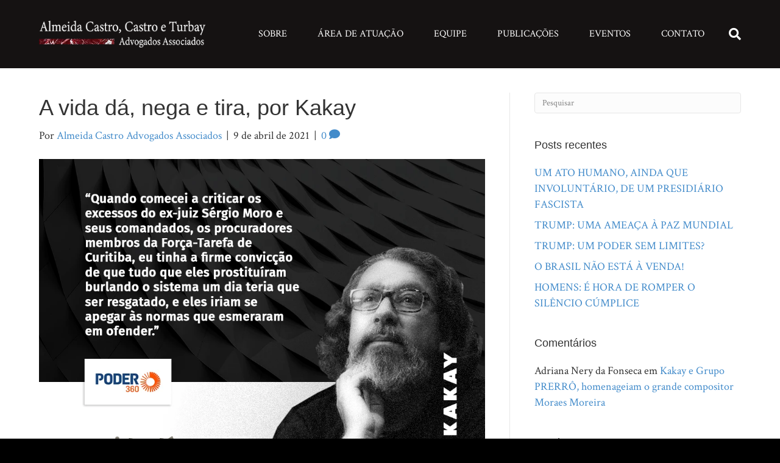

--- FILE ---
content_type: text/html; charset=UTF-8
request_url: https://almeidacastroadvogados.adv.br/a-vida-da-nega-e-tira-por-kakay/
body_size: 17423
content:
<!DOCTYPE html>
<html lang="pt-BR">
<head>
<meta charset="UTF-8" />
<meta name='viewport' content='width=device-width, initial-scale=1.0' />
<meta http-equiv='X-UA-Compatible' content='IE=edge' />
<link rel="profile" href="https://gmpg.org/xfn/11" />
<title>A vida dá, nega e tira, por Kakay &#8211; Almeida Castro</title>
<meta name='robots' content='max-image-preview:large' />
<link rel='dns-prefetch' href='//fonts.googleapis.com' />
<link href='https://fonts.gstatic.com' crossorigin rel='preconnect' />
<link rel="alternate" type="application/rss+xml" title="Feed para Almeida Castro &raquo;" href="https://almeidacastroadvogados.adv.br/feed/" />
<link rel="alternate" type="application/rss+xml" title="Feed de comentários para Almeida Castro &raquo;" href="https://almeidacastroadvogados.adv.br/comments/feed/" />
<link rel="alternate" type="application/rss+xml" title="Feed de comentários para Almeida Castro &raquo; A vida dá, nega e tira, por Kakay" href="https://almeidacastroadvogados.adv.br/a-vida-da-nega-e-tira-por-kakay/feed/" />
<script type="text/javascript">
/* <![CDATA[ */
window._wpemojiSettings = {"baseUrl":"https:\/\/s.w.org\/images\/core\/emoji\/14.0.0\/72x72\/","ext":".png","svgUrl":"https:\/\/s.w.org\/images\/core\/emoji\/14.0.0\/svg\/","svgExt":".svg","source":{"concatemoji":"https:\/\/almeidacastroadvogados.adv.br\/wp-includes\/js\/wp-emoji-release.min.js?ver=6.4.7"}};
/*! This file is auto-generated */
!function(i,n){var o,s,e;function c(e){try{var t={supportTests:e,timestamp:(new Date).valueOf()};sessionStorage.setItem(o,JSON.stringify(t))}catch(e){}}function p(e,t,n){e.clearRect(0,0,e.canvas.width,e.canvas.height),e.fillText(t,0,0);var t=new Uint32Array(e.getImageData(0,0,e.canvas.width,e.canvas.height).data),r=(e.clearRect(0,0,e.canvas.width,e.canvas.height),e.fillText(n,0,0),new Uint32Array(e.getImageData(0,0,e.canvas.width,e.canvas.height).data));return t.every(function(e,t){return e===r[t]})}function u(e,t,n){switch(t){case"flag":return n(e,"\ud83c\udff3\ufe0f\u200d\u26a7\ufe0f","\ud83c\udff3\ufe0f\u200b\u26a7\ufe0f")?!1:!n(e,"\ud83c\uddfa\ud83c\uddf3","\ud83c\uddfa\u200b\ud83c\uddf3")&&!n(e,"\ud83c\udff4\udb40\udc67\udb40\udc62\udb40\udc65\udb40\udc6e\udb40\udc67\udb40\udc7f","\ud83c\udff4\u200b\udb40\udc67\u200b\udb40\udc62\u200b\udb40\udc65\u200b\udb40\udc6e\u200b\udb40\udc67\u200b\udb40\udc7f");case"emoji":return!n(e,"\ud83e\udef1\ud83c\udffb\u200d\ud83e\udef2\ud83c\udfff","\ud83e\udef1\ud83c\udffb\u200b\ud83e\udef2\ud83c\udfff")}return!1}function f(e,t,n){var r="undefined"!=typeof WorkerGlobalScope&&self instanceof WorkerGlobalScope?new OffscreenCanvas(300,150):i.createElement("canvas"),a=r.getContext("2d",{willReadFrequently:!0}),o=(a.textBaseline="top",a.font="600 32px Arial",{});return e.forEach(function(e){o[e]=t(a,e,n)}),o}function t(e){var t=i.createElement("script");t.src=e,t.defer=!0,i.head.appendChild(t)}"undefined"!=typeof Promise&&(o="wpEmojiSettingsSupports",s=["flag","emoji"],n.supports={everything:!0,everythingExceptFlag:!0},e=new Promise(function(e){i.addEventListener("DOMContentLoaded",e,{once:!0})}),new Promise(function(t){var n=function(){try{var e=JSON.parse(sessionStorage.getItem(o));if("object"==typeof e&&"number"==typeof e.timestamp&&(new Date).valueOf()<e.timestamp+604800&&"object"==typeof e.supportTests)return e.supportTests}catch(e){}return null}();if(!n){if("undefined"!=typeof Worker&&"undefined"!=typeof OffscreenCanvas&&"undefined"!=typeof URL&&URL.createObjectURL&&"undefined"!=typeof Blob)try{var e="postMessage("+f.toString()+"("+[JSON.stringify(s),u.toString(),p.toString()].join(",")+"));",r=new Blob([e],{type:"text/javascript"}),a=new Worker(URL.createObjectURL(r),{name:"wpTestEmojiSupports"});return void(a.onmessage=function(e){c(n=e.data),a.terminate(),t(n)})}catch(e){}c(n=f(s,u,p))}t(n)}).then(function(e){for(var t in e)n.supports[t]=e[t],n.supports.everything=n.supports.everything&&n.supports[t],"flag"!==t&&(n.supports.everythingExceptFlag=n.supports.everythingExceptFlag&&n.supports[t]);n.supports.everythingExceptFlag=n.supports.everythingExceptFlag&&!n.supports.flag,n.DOMReady=!1,n.readyCallback=function(){n.DOMReady=!0}}).then(function(){return e}).then(function(){var e;n.supports.everything||(n.readyCallback(),(e=n.source||{}).concatemoji?t(e.concatemoji):e.wpemoji&&e.twemoji&&(t(e.twemoji),t(e.wpemoji)))}))}((window,document),window._wpemojiSettings);
/* ]]> */
</script>
<link rel='stylesheet' id='accordion_slider_pro_site_css-css' href='https://almeidacastroadvogados.adv.br/wp-content/plugins/accordion_slider_pro/accordion_slider_pro/css/accordion_slider_pro.css?ver=6.4.7' type='text/css' media='all' />
<link rel='stylesheet' id='lbg_accordion_slider_pro_prettyPhoto_css-css' href='https://almeidacastroadvogados.adv.br/wp-content/plugins/accordion_slider_pro/accordion_slider_pro/css/prettyPhoto.css?ver=6.4.7' type='text/css' media='all' />
<style id='wp-emoji-styles-inline-css' type='text/css'>

	img.wp-smiley, img.emoji {
		display: inline !important;
		border: none !important;
		box-shadow: none !important;
		height: 1em !important;
		width: 1em !important;
		margin: 0 0.07em !important;
		vertical-align: -0.1em !important;
		background: none !important;
		padding: 0 !important;
	}
</style>
<link rel='stylesheet' id='wp-block-library-css' href='https://almeidacastroadvogados.adv.br/wp-includes/css/dist/block-library/style.min.css?ver=6.4.7' type='text/css' media='all' />
<style id='wp-block-library-theme-inline-css' type='text/css'>
.wp-block-audio figcaption{color:#555;font-size:13px;text-align:center}.is-dark-theme .wp-block-audio figcaption{color:hsla(0,0%,100%,.65)}.wp-block-audio{margin:0 0 1em}.wp-block-code{border:1px solid #ccc;border-radius:4px;font-family:Menlo,Consolas,monaco,monospace;padding:.8em 1em}.wp-block-embed figcaption{color:#555;font-size:13px;text-align:center}.is-dark-theme .wp-block-embed figcaption{color:hsla(0,0%,100%,.65)}.wp-block-embed{margin:0 0 1em}.blocks-gallery-caption{color:#555;font-size:13px;text-align:center}.is-dark-theme .blocks-gallery-caption{color:hsla(0,0%,100%,.65)}.wp-block-image figcaption{color:#555;font-size:13px;text-align:center}.is-dark-theme .wp-block-image figcaption{color:hsla(0,0%,100%,.65)}.wp-block-image{margin:0 0 1em}.wp-block-pullquote{border-bottom:4px solid;border-top:4px solid;color:currentColor;margin-bottom:1.75em}.wp-block-pullquote cite,.wp-block-pullquote footer,.wp-block-pullquote__citation{color:currentColor;font-size:.8125em;font-style:normal;text-transform:uppercase}.wp-block-quote{border-left:.25em solid;margin:0 0 1.75em;padding-left:1em}.wp-block-quote cite,.wp-block-quote footer{color:currentColor;font-size:.8125em;font-style:normal;position:relative}.wp-block-quote.has-text-align-right{border-left:none;border-right:.25em solid;padding-left:0;padding-right:1em}.wp-block-quote.has-text-align-center{border:none;padding-left:0}.wp-block-quote.is-large,.wp-block-quote.is-style-large,.wp-block-quote.is-style-plain{border:none}.wp-block-search .wp-block-search__label{font-weight:700}.wp-block-search__button{border:1px solid #ccc;padding:.375em .625em}:where(.wp-block-group.has-background){padding:1.25em 2.375em}.wp-block-separator.has-css-opacity{opacity:.4}.wp-block-separator{border:none;border-bottom:2px solid;margin-left:auto;margin-right:auto}.wp-block-separator.has-alpha-channel-opacity{opacity:1}.wp-block-separator:not(.is-style-wide):not(.is-style-dots){width:100px}.wp-block-separator.has-background:not(.is-style-dots){border-bottom:none;height:1px}.wp-block-separator.has-background:not(.is-style-wide):not(.is-style-dots){height:2px}.wp-block-table{margin:0 0 1em}.wp-block-table td,.wp-block-table th{word-break:normal}.wp-block-table figcaption{color:#555;font-size:13px;text-align:center}.is-dark-theme .wp-block-table figcaption{color:hsla(0,0%,100%,.65)}.wp-block-video figcaption{color:#555;font-size:13px;text-align:center}.is-dark-theme .wp-block-video figcaption{color:hsla(0,0%,100%,.65)}.wp-block-video{margin:0 0 1em}.wp-block-template-part.has-background{margin-bottom:0;margin-top:0;padding:1.25em 2.375em}
</style>
<style id='classic-theme-styles-inline-css' type='text/css'>
/*! This file is auto-generated */
.wp-block-button__link{color:#fff;background-color:#32373c;border-radius:9999px;box-shadow:none;text-decoration:none;padding:calc(.667em + 2px) calc(1.333em + 2px);font-size:1.125em}.wp-block-file__button{background:#32373c;color:#fff;text-decoration:none}
</style>
<style id='global-styles-inline-css' type='text/css'>
body{--wp--preset--color--black: #000000;--wp--preset--color--cyan-bluish-gray: #abb8c3;--wp--preset--color--white: #ffffff;--wp--preset--color--pale-pink: #f78da7;--wp--preset--color--vivid-red: #cf2e2e;--wp--preset--color--luminous-vivid-orange: #ff6900;--wp--preset--color--luminous-vivid-amber: #fcb900;--wp--preset--color--light-green-cyan: #7bdcb5;--wp--preset--color--vivid-green-cyan: #00d084;--wp--preset--color--pale-cyan-blue: #8ed1fc;--wp--preset--color--vivid-cyan-blue: #0693e3;--wp--preset--color--vivid-purple: #9b51e0;--wp--preset--gradient--vivid-cyan-blue-to-vivid-purple: linear-gradient(135deg,rgba(6,147,227,1) 0%,rgb(155,81,224) 100%);--wp--preset--gradient--light-green-cyan-to-vivid-green-cyan: linear-gradient(135deg,rgb(122,220,180) 0%,rgb(0,208,130) 100%);--wp--preset--gradient--luminous-vivid-amber-to-luminous-vivid-orange: linear-gradient(135deg,rgba(252,185,0,1) 0%,rgba(255,105,0,1) 100%);--wp--preset--gradient--luminous-vivid-orange-to-vivid-red: linear-gradient(135deg,rgba(255,105,0,1) 0%,rgb(207,46,46) 100%);--wp--preset--gradient--very-light-gray-to-cyan-bluish-gray: linear-gradient(135deg,rgb(238,238,238) 0%,rgb(169,184,195) 100%);--wp--preset--gradient--cool-to-warm-spectrum: linear-gradient(135deg,rgb(74,234,220) 0%,rgb(151,120,209) 20%,rgb(207,42,186) 40%,rgb(238,44,130) 60%,rgb(251,105,98) 80%,rgb(254,248,76) 100%);--wp--preset--gradient--blush-light-purple: linear-gradient(135deg,rgb(255,206,236) 0%,rgb(152,150,240) 100%);--wp--preset--gradient--blush-bordeaux: linear-gradient(135deg,rgb(254,205,165) 0%,rgb(254,45,45) 50%,rgb(107,0,62) 100%);--wp--preset--gradient--luminous-dusk: linear-gradient(135deg,rgb(255,203,112) 0%,rgb(199,81,192) 50%,rgb(65,88,208) 100%);--wp--preset--gradient--pale-ocean: linear-gradient(135deg,rgb(255,245,203) 0%,rgb(182,227,212) 50%,rgb(51,167,181) 100%);--wp--preset--gradient--electric-grass: linear-gradient(135deg,rgb(202,248,128) 0%,rgb(113,206,126) 100%);--wp--preset--gradient--midnight: linear-gradient(135deg,rgb(2,3,129) 0%,rgb(40,116,252) 100%);--wp--preset--font-size--small: 13px;--wp--preset--font-size--medium: 20px;--wp--preset--font-size--large: 36px;--wp--preset--font-size--x-large: 42px;--wp--preset--spacing--20: 0.44rem;--wp--preset--spacing--30: 0.67rem;--wp--preset--spacing--40: 1rem;--wp--preset--spacing--50: 1.5rem;--wp--preset--spacing--60: 2.25rem;--wp--preset--spacing--70: 3.38rem;--wp--preset--spacing--80: 5.06rem;--wp--preset--shadow--natural: 6px 6px 9px rgba(0, 0, 0, 0.2);--wp--preset--shadow--deep: 12px 12px 50px rgba(0, 0, 0, 0.4);--wp--preset--shadow--sharp: 6px 6px 0px rgba(0, 0, 0, 0.2);--wp--preset--shadow--outlined: 6px 6px 0px -3px rgba(255, 255, 255, 1), 6px 6px rgba(0, 0, 0, 1);--wp--preset--shadow--crisp: 6px 6px 0px rgba(0, 0, 0, 1);}:where(.is-layout-flex){gap: 0.5em;}:where(.is-layout-grid){gap: 0.5em;}body .is-layout-flow > .alignleft{float: left;margin-inline-start: 0;margin-inline-end: 2em;}body .is-layout-flow > .alignright{float: right;margin-inline-start: 2em;margin-inline-end: 0;}body .is-layout-flow > .aligncenter{margin-left: auto !important;margin-right: auto !important;}body .is-layout-constrained > .alignleft{float: left;margin-inline-start: 0;margin-inline-end: 2em;}body .is-layout-constrained > .alignright{float: right;margin-inline-start: 2em;margin-inline-end: 0;}body .is-layout-constrained > .aligncenter{margin-left: auto !important;margin-right: auto !important;}body .is-layout-constrained > :where(:not(.alignleft):not(.alignright):not(.alignfull)){max-width: var(--wp--style--global--content-size);margin-left: auto !important;margin-right: auto !important;}body .is-layout-constrained > .alignwide{max-width: var(--wp--style--global--wide-size);}body .is-layout-flex{display: flex;}body .is-layout-flex{flex-wrap: wrap;align-items: center;}body .is-layout-flex > *{margin: 0;}body .is-layout-grid{display: grid;}body .is-layout-grid > *{margin: 0;}:where(.wp-block-columns.is-layout-flex){gap: 2em;}:where(.wp-block-columns.is-layout-grid){gap: 2em;}:where(.wp-block-post-template.is-layout-flex){gap: 1.25em;}:where(.wp-block-post-template.is-layout-grid){gap: 1.25em;}.has-black-color{color: var(--wp--preset--color--black) !important;}.has-cyan-bluish-gray-color{color: var(--wp--preset--color--cyan-bluish-gray) !important;}.has-white-color{color: var(--wp--preset--color--white) !important;}.has-pale-pink-color{color: var(--wp--preset--color--pale-pink) !important;}.has-vivid-red-color{color: var(--wp--preset--color--vivid-red) !important;}.has-luminous-vivid-orange-color{color: var(--wp--preset--color--luminous-vivid-orange) !important;}.has-luminous-vivid-amber-color{color: var(--wp--preset--color--luminous-vivid-amber) !important;}.has-light-green-cyan-color{color: var(--wp--preset--color--light-green-cyan) !important;}.has-vivid-green-cyan-color{color: var(--wp--preset--color--vivid-green-cyan) !important;}.has-pale-cyan-blue-color{color: var(--wp--preset--color--pale-cyan-blue) !important;}.has-vivid-cyan-blue-color{color: var(--wp--preset--color--vivid-cyan-blue) !important;}.has-vivid-purple-color{color: var(--wp--preset--color--vivid-purple) !important;}.has-black-background-color{background-color: var(--wp--preset--color--black) !important;}.has-cyan-bluish-gray-background-color{background-color: var(--wp--preset--color--cyan-bluish-gray) !important;}.has-white-background-color{background-color: var(--wp--preset--color--white) !important;}.has-pale-pink-background-color{background-color: var(--wp--preset--color--pale-pink) !important;}.has-vivid-red-background-color{background-color: var(--wp--preset--color--vivid-red) !important;}.has-luminous-vivid-orange-background-color{background-color: var(--wp--preset--color--luminous-vivid-orange) !important;}.has-luminous-vivid-amber-background-color{background-color: var(--wp--preset--color--luminous-vivid-amber) !important;}.has-light-green-cyan-background-color{background-color: var(--wp--preset--color--light-green-cyan) !important;}.has-vivid-green-cyan-background-color{background-color: var(--wp--preset--color--vivid-green-cyan) !important;}.has-pale-cyan-blue-background-color{background-color: var(--wp--preset--color--pale-cyan-blue) !important;}.has-vivid-cyan-blue-background-color{background-color: var(--wp--preset--color--vivid-cyan-blue) !important;}.has-vivid-purple-background-color{background-color: var(--wp--preset--color--vivid-purple) !important;}.has-black-border-color{border-color: var(--wp--preset--color--black) !important;}.has-cyan-bluish-gray-border-color{border-color: var(--wp--preset--color--cyan-bluish-gray) !important;}.has-white-border-color{border-color: var(--wp--preset--color--white) !important;}.has-pale-pink-border-color{border-color: var(--wp--preset--color--pale-pink) !important;}.has-vivid-red-border-color{border-color: var(--wp--preset--color--vivid-red) !important;}.has-luminous-vivid-orange-border-color{border-color: var(--wp--preset--color--luminous-vivid-orange) !important;}.has-luminous-vivid-amber-border-color{border-color: var(--wp--preset--color--luminous-vivid-amber) !important;}.has-light-green-cyan-border-color{border-color: var(--wp--preset--color--light-green-cyan) !important;}.has-vivid-green-cyan-border-color{border-color: var(--wp--preset--color--vivid-green-cyan) !important;}.has-pale-cyan-blue-border-color{border-color: var(--wp--preset--color--pale-cyan-blue) !important;}.has-vivid-cyan-blue-border-color{border-color: var(--wp--preset--color--vivid-cyan-blue) !important;}.has-vivid-purple-border-color{border-color: var(--wp--preset--color--vivid-purple) !important;}.has-vivid-cyan-blue-to-vivid-purple-gradient-background{background: var(--wp--preset--gradient--vivid-cyan-blue-to-vivid-purple) !important;}.has-light-green-cyan-to-vivid-green-cyan-gradient-background{background: var(--wp--preset--gradient--light-green-cyan-to-vivid-green-cyan) !important;}.has-luminous-vivid-amber-to-luminous-vivid-orange-gradient-background{background: var(--wp--preset--gradient--luminous-vivid-amber-to-luminous-vivid-orange) !important;}.has-luminous-vivid-orange-to-vivid-red-gradient-background{background: var(--wp--preset--gradient--luminous-vivid-orange-to-vivid-red) !important;}.has-very-light-gray-to-cyan-bluish-gray-gradient-background{background: var(--wp--preset--gradient--very-light-gray-to-cyan-bluish-gray) !important;}.has-cool-to-warm-spectrum-gradient-background{background: var(--wp--preset--gradient--cool-to-warm-spectrum) !important;}.has-blush-light-purple-gradient-background{background: var(--wp--preset--gradient--blush-light-purple) !important;}.has-blush-bordeaux-gradient-background{background: var(--wp--preset--gradient--blush-bordeaux) !important;}.has-luminous-dusk-gradient-background{background: var(--wp--preset--gradient--luminous-dusk) !important;}.has-pale-ocean-gradient-background{background: var(--wp--preset--gradient--pale-ocean) !important;}.has-electric-grass-gradient-background{background: var(--wp--preset--gradient--electric-grass) !important;}.has-midnight-gradient-background{background: var(--wp--preset--gradient--midnight) !important;}.has-small-font-size{font-size: var(--wp--preset--font-size--small) !important;}.has-medium-font-size{font-size: var(--wp--preset--font-size--medium) !important;}.has-large-font-size{font-size: var(--wp--preset--font-size--large) !important;}.has-x-large-font-size{font-size: var(--wp--preset--font-size--x-large) !important;}
.wp-block-navigation a:where(:not(.wp-element-button)){color: inherit;}
:where(.wp-block-post-template.is-layout-flex){gap: 1.25em;}:where(.wp-block-post-template.is-layout-grid){gap: 1.25em;}
:where(.wp-block-columns.is-layout-flex){gap: 2em;}:where(.wp-block-columns.is-layout-grid){gap: 2em;}
.wp-block-pullquote{font-size: 1.5em;line-height: 1.6;}
</style>
<link rel='stylesheet' id='contact-form-7-css' href='https://almeidacastroadvogados.adv.br/wp-content/plugins/contact-form-7/includes/css/styles.css?ver=5.9.3' type='text/css' media='all' />
<link rel='stylesheet' id='jquery-magnificpopup-css' href='https://almeidacastroadvogados.adv.br/wp-content/plugins/bb-plugin/css/jquery.magnificpopup.min.css?ver=2.2.4.3' type='text/css' media='all' />
<link rel='stylesheet' id='bootstrap-4-css' href='https://almeidacastroadvogados.adv.br/wp-content/themes/bb-theme/css/bootstrap-4.min.css?ver=1.7.3' type='text/css' media='all' />
<link rel='stylesheet' id='fl-automator-skin-css' href='https://almeidacastroadvogados.adv.br/wp-content/uploads/bb-theme/skin-61250441b65ef.css?ver=1.7.3' type='text/css' media='all' />
<link rel='stylesheet' id='fl-builder-google-fonts-fa20c41295b7d219e009277a3ec2f520-css' href='//fonts.googleapis.com/css?family=Crimson+Text%3A400&#038;ver=6.4.7' type='text/css' media='all' />
<script type="text/javascript" src="https://almeidacastroadvogados.adv.br/wp-includes/js/jquery/jquery.min.js?ver=3.7.1" id="jquery-core-js"></script>
<script type="text/javascript" src="https://almeidacastroadvogados.adv.br/wp-includes/js/jquery/jquery-migrate.min.js?ver=3.4.1" id="jquery-migrate-js"></script>
<script type="text/javascript" src="https://almeidacastroadvogados.adv.br/wp-content/plugins/accordion_slider_pro/accordion_slider_pro/js/accordion_slider_pro.js?ver=6.4.7" id="accordion_slider_pro-js"></script>
<script type="text/javascript" src="https://almeidacastroadvogados.adv.br/wp-content/plugins/accordion_slider_pro/accordion_slider_pro/js/jquery.prettyPhoto.js?ver=6.4.7" id="lbg-accordion_slider_pro-prettyPhoto-js"></script>
<script type="text/javascript" src="https://almeidacastroadvogados.adv.br/wp-content/plugins/accordion_slider_pro/accordion_slider_pro/js/my_pinit.js?ver=6.4.7" id="lbg-pinit-js"></script>
<script type="text/javascript" src="https://almeidacastroadvogados.adv.br/wp-includes/js/imagesloaded.min.js?ver=6.4.7" id="imagesloaded-js"></script>
<link rel="https://api.w.org/" href="https://almeidacastroadvogados.adv.br/wp-json/" /><link rel="alternate" type="application/json" href="https://almeidacastroadvogados.adv.br/wp-json/wp/v2/posts/1649" /><link rel="EditURI" type="application/rsd+xml" title="RSD" href="https://almeidacastroadvogados.adv.br/xmlrpc.php?rsd" />
<meta name="generator" content="WordPress 6.4.7" />
<link rel="canonical" href="https://almeidacastroadvogados.adv.br/a-vida-da-nega-e-tira-por-kakay/" />
<link rel='shortlink' href='https://almeidacastroadvogados.adv.br/?p=1649' />
<link rel="alternate" type="application/json+oembed" href="https://almeidacastroadvogados.adv.br/wp-json/oembed/1.0/embed?url=https%3A%2F%2Falmeidacastroadvogados.adv.br%2Fa-vida-da-nega-e-tira-por-kakay%2F" />
<link rel="alternate" type="text/xml+oembed" href="https://almeidacastroadvogados.adv.br/wp-json/oembed/1.0/embed?url=https%3A%2F%2Falmeidacastroadvogados.adv.br%2Fa-vida-da-nega-e-tira-por-kakay%2F&#038;format=xml" />
<link rel="pingback" href="https://almeidacastroadvogados.adv.br/xmlrpc.php">
<style type="text/css">.recentcomments a{display:inline !important;padding:0 !important;margin:0 !important;}</style>		<style type="text/css" id="wp-custom-css">
			.scroll_funcionario{height: 310px!important;}

.single-post{color:#313131;}
.fl-page-nav .navbar-nav > li > a.nav-link{font-size: 23px;}

.fl-post-feed-comments{display:none;}

.eventos_box .fl-post-grid-more{
	  background: #FFF;
    padding: 1px 10px 5px;
    color: #333!important;
    font-size: 19px;
    font-weight: 600;
}
.fl-slide-content,.aspas-right{margin-right:0!important;}
.fl-node-5d5491eb7a3c1 .fl-slide-0 .fl-slide-content,.fl-node-5d5491eb7a3c1 .fl-slide-1 .fl-slide-content{background: none!important;}

.equipe_nome a{height: 430px;display: block;color:#FFF;opacity: 0;transition: all 1s ease-in-out;padding:50% 0 0 0;}
.equipe_nome a:hover{opacity:1;padding:100% 0 0;}
.equipe_nome p{margin:0!important;font-weight: 600;font-size: 20px!important;}

.fl-page-nav .navbar-nav > li > a.nav-link {
	padding: 15px 25px!important;;
}

.scroll_funcionario ul {
	font-size: 17px;
	color: #302b25;
}

@media only screen and (max-width: 990px) {
	.marca_foot{max-width: 150px;}
}		</style>
		<link rel="stylesheet" href="https://almeidacastroadvogados.adv.br/wp-content/themes/bb-theme-child/dist/styles/main.css" /></head>
<body class="post-template-default single single-post postid-1649 single-format-standard fl-framework-bootstrap-4 fl-preset-default fl-full-width fl-search-active" itemscope="itemscope" itemtype="https://schema.org/WebPage">
<div class="fl-page">
	<header class="fl-page-header fl-page-header-primary fl-page-nav-right fl-page-nav-toggle-button fl-page-nav-toggle-visible-mobile" itemscope="itemscope" itemtype="https://schema.org/WPHeader">
	<div class="fl-page-header-wrap">
		<div class="fl-page-header-container container">
			<div class="fl-page-header-row row">
				<div class="col-md-12 col-lg-3 fl-page-header-logo-col">
					<div class="fl-page-header-logo" itemscope="itemscope" itemtype="https://schema.org/Organization">
						<a href="https://almeidacastroadvogados.adv.br/" itemprop="url"><img data-no-lazy="1" class="fl-logo-img" itemscope itemtype="https://schema.org/ImageObject" src="http://almeidacastroadvogados.adv.br/wp-content/uploads/2019/06/marca.png" data-retina="" alt="Almeida Castro" /><meta itemprop="name" content="Almeida Castro" /></a>
											</div>
				</div>
				<div class="col-md-12 col-lg-9 fl-page-nav-col">
					<div class="fl-page-nav-wrap">
						<nav class="fl-page-nav fl-nav navbar navbar-default navbar-expand-md" aria-label="Menu do Cabeçalho" itemscope="itemscope" itemtype="https://schema.org/SiteNavigationElement">
							<button type="button" class="navbar-toggle navbar-toggler" data-toggle="collapse" data-target=".fl-page-nav-collapse">
								<span>Menu</span>
							</button>
							<div class="fl-page-nav-collapse collapse navbar-collapse">
								<div class="fl-page-nav-search">
	<a href="javascript:void(0);" class="fas fa-search"></a>
	<form method="get" role="search" action="https://almeidacastroadvogados.adv.br/" title="Escreva e pressione Enter para pesquisar.">
		<input type="search" class="fl-search-input form-control" name="s" placeholder="Pesquisar" value="" />
	</form>
</div>
<ul id="menu-main-menu" class="nav navbar-nav navbar-right menu"><li id="menu-item-67" class="menu-item menu-item-type-post_type menu-item-object-page menu-item-67 nav-item"><a href="https://almeidacastroadvogados.adv.br/sobre/" class="nav-link">Sobre</a></li>
<li id="menu-item-84" class="menu-item menu-item-type-post_type menu-item-object-page menu-item-84 nav-item"><a href="https://almeidacastroadvogados.adv.br/area-de-atuacao/" class="nav-link">Área de Atuação</a></li>
<li id="menu-item-1546" class="menu-item menu-item-type-post_type menu-item-object-page menu-item-1546 nav-item"><a href="https://almeidacastroadvogados.adv.br/equipe/" class="nav-link">Equipe</a></li>
<li id="menu-item-207" class="menu-item menu-item-type-post_type menu-item-object-page menu-item-207 nav-item"><a href="https://almeidacastroadvogados.adv.br/publicacoes/" class="nav-link">Publicações</a></li>
<li id="menu-item-407" class="menu-item menu-item-type-post_type menu-item-object-page menu-item-407 nav-item"><a href="https://almeidacastroadvogados.adv.br/eventos/" class="nav-link">Eventos</a></li>
<li id="menu-item-206" class="menu-item menu-item-type-post_type menu-item-object-page menu-item-206 nav-item"><a href="https://almeidacastroadvogados.adv.br/contato/" class="nav-link">Contato</a></li>
</ul>							</div>
						</nav>
					</div>
				</div>
			</div>
		</div>
	</div>
</header><!-- .fl-page-header -->
	<div class="fl-page-content" itemprop="mainContentOfPage">

		
<div class="container">
	<div class="row">

		
		<div class="fl-content fl-content-left col-lg-8">
			<article class="fl-post post-1649 post type-post status-publish format-standard has-post-thumbnail hentry category-artigos tag-almeida-castro-advogados-associados tag-kakay tag-poder-360" id="fl-post-1649" itemscope itemtype="https://schema.org/BlogPosting">

				
	<header class="fl-post-header">
		<h1 class="fl-post-title" itemprop="headline">
			A vida dá, nega e tira, por Kakay					</h1>
		<div class="fl-post-meta fl-post-meta-top"><span class="fl-post-author">Por <a href="https://almeidacastroadvogados.adv.br/author/ale/"><span>Almeida Castro Advogados Associados</span></a></span><span class="fl-sep"> | </span><span class="fl-post-date">9 de abril de 2021</span><span class="fl-sep"> | </span><span class="fl-comments-popup-link"><a href="https://almeidacastroadvogados.adv.br/a-vida-da-nega-e-tira-por-kakay/#respond">0 <i class="fas fa-comment"></i></a></span></div><meta itemscope itemprop="mainEntityOfPage" itemtype="https://schema.org/WebPage" itemid="https://almeidacastroadvogados.adv.br/a-vida-da-nega-e-tira-por-kakay/" content="A vida dá, nega e tira, por Kakay" /><meta itemprop="datePublished" content="2021-04-09" /><meta itemprop="dateModified" content="2021-04-09" /><div itemprop="publisher" itemscope itemtype="https://schema.org/Organization"><meta itemprop="name" content="Almeida Castro"><div itemprop="logo" itemscope itemtype="https://schema.org/ImageObject"><meta itemprop="url" content="http://almeidacastroadvogados.adv.br/wp-content/uploads/2019/06/marca.png"></div></div><div itemscope itemprop="author" itemtype="https://schema.org/Person"><meta itemprop="url" content="https://almeidacastroadvogados.adv.br/author/ale/" /><meta itemprop="name" content="Almeida Castro Advogados Associados" /></div><div itemscope itemprop="image" itemtype="https://schema.org/ImageObject"><meta itemprop="url" content="https://almeidacastroadvogados.adv.br/wp-content/uploads/2021/04/Prancheta-1.png" /><meta itemprop="width" content="980" /><meta itemprop="height" content="980" /></div><div itemprop="interactionStatistic" itemscope itemtype="https://schema.org/InteractionCounter"><meta itemprop="interactionType" content="https://schema.org/CommentAction" /><meta itemprop="userInteractionCount" content="0" /></div>	</header><!-- .fl-post-header -->

					<div class="fl-post-thumb">
			<img width="980" height="980" src="https://almeidacastroadvogados.adv.br/wp-content/uploads/2021/04/Prancheta-1.png" class="attachment-large size-large wp-post-image" alt="" decoding="async" fetchpriority="high" srcset="https://almeidacastroadvogados.adv.br/wp-content/uploads/2021/04/Prancheta-1.png 980w, https://almeidacastroadvogados.adv.br/wp-content/uploads/2021/04/Prancheta-1-300x300.png 300w, https://almeidacastroadvogados.adv.br/wp-content/uploads/2021/04/Prancheta-1-150x150.png 150w, https://almeidacastroadvogados.adv.br/wp-content/uploads/2021/04/Prancheta-1-768x768.png 768w" sizes="(max-width: 980px) 100vw, 980px" />		</div>
		
			
	
	<div class="fl-post-content clearfix" itemprop="text">
		<p><em>“Alguns têm na vida um grande sonho, e faltam a esse sonho. Outros não têm na vida nenhum sonho, e faltam a esse também.”</em></p>
<p>– Fernando Pessoa, Livro do Desassossego</p>
<p>&nbsp;</p>
<p>A grande vantagem de viver em um Estado Democrático de Direito é ter a certeza de que a lei, os tribunais e o sistema de justiça, enfim, valem para todos. Mesmo para aqueles que, em dado momento, tenham se prestado a corromper o sistema. Mas a coerência nos orienta sobre a necessidade de seguir defendendo com vigor o cumprimento das normas constitucionais. Isso vale também para aqueles que as usurparam.</p>
<p>Quando comecei a criticar os abusos e os excessos do ex-juiz Sérgio Moro e seus comandados, os procuradores membros da força-tarefa de Curitiba, eu tinha a firme convicção de que tudo que eles prostituíram burlando o sistema um dia teria que ser resgatado, e eles iriam se apegar às normas que esmeraram em ofender. Hoje, eles se apegam à integridade do sistema de justiça, a qual o Supremo está resgatando e foi usurpada exatamente por esse grupo.</p>
<p>Nada como um dia após o outro. Tem sido muito comentado o habeas corpus que tem como paciente o procurador Diogo Castor, impetrado ante os crescentes rumores de iminente prisão dos procuradores investigados. Anote que esse procurador era um dos mais arrogantes membros da força-tarefa de Curitiba. Agressivo, prepotente, foi a Portugal prender um cliente nosso e cometeu absurdos. Depois que nós ganhamos o caso, perseguiu a filha do nosso cliente para tentar fazê-lo retornar ao Brasil. Perdeu de novo. Algo imoral.</p>
<p>Ele sempre foi um dos mais aguerridos críticos do ministro Gilmar, contra quem proferia impropérios e ridicularizava os fundamentos dos votos garantistas. Em 30 de outubro de 2018, comunicava ao bando: <em>“Prezados, criei um grupo para adotarmos medidas contra o Gilmar Mendes”</em>. E a patuleia aplaudia excitada.</p>
<p>Abusado e sem limites, está sendo investigado, conforme anuncia a imprensa, também por receber aproximadamente R$ 373 mil em diárias de maneira ilegal. Espero, sinceramente, que não seja verdade. Seria ultrajante.</p>
<p>Foi um dos principais garotos-propaganda das tais “10 medidas contra a corrupção”, que derrotamos fragorosamente no Congresso Nacional. O carro-chefe do projeto era a possibilidade do uso da prova ilícita no processo penal, desde que <em>“obtida de boa-fé”</em>. Uma pândega! Era um crítico do <em>“uso abusivo do HC”</em> e ridicularizava a tentativa de impedir investigações por meio do remédio constitucional. Por sinal, uma das tais 10 medidas tinha como objetivo diminuir o escopo do HC.</p>
<p>Foi ele quem pagou aquele outdoor ridículo em que os procuradores da República imitavam a pose de policiais americanos. Um vexame.</p>
<p>Bem, no HC, grosso modo, o que pede o tal Diogo Castor:</p>
<p>1.<em> Trancamento do inquérito, proibindo a continuidade das investigações;</em><br />
2.<em> A proibição do uso das mensagens obtidas pelo hacker, por terem sido obtidas de forma ilícita;</em><br />
3.<em> Faz críticas a vazamento ilegal;</em><br />
4.<em> Usa como base de sustentação alguns votos do Ministro Gilmar, com grandes elogios a seu posicionamento garantista;</em><br />
5.<em> Requer o enquadramento do relator do inquérito na lei de Abuso de Autoridade;</em><br />
6.<em> Ressalta a importância de cumprir o preceito constitucional que garante direito individual e que proíbe o uso para investigar- muito menos condenar- de provas obtidas de maneira ilícita, invocando a teoria do fruto da árvore envenenada.</em></p>
<p>E vejam bem, o “doutor” tem todo o direito de pleitear o que entende ser seu direito. O interessante é constatar que ele só terá chance de êxito se a interpretação do direito for exata e rigorosamente o contrário do ele e seu bando defendiam. Essa é a dimensão do que o Supremo Tribunal fez nos últimos tempos: cumprir a Constituição, simples assim.</p>
<p>Se fôssemos exigir coerência por parte desse grupo que instrumentalizou o Judiciário e o Ministério Público com interesses políticos –não sou eu mais quem diz, é a 2ª Turma do Supremo– ou seja, se o ex-juiz e seus asseclas fossem usar a mesma régua que usavam na famosa 13ª Vara Federal de Curitiba, eles teriam que ter pedido a prisão de todos e o ex-juiz já os teria prendido. Remeto-me a Cecília Meireles:</p>
<p><em>“Não sei que tempo faz, nem se é noite ou se é dia.</em><br />
<em>Não sinto onde é que estou, nem se estou.</em><br />
<em>Não sei nada.</em><br />
<em>Nem ódio, nem amor.</em><br />
<em>Tédio? Melancolia.</em><br />
<em>Existência parada. Existência acabada.”</em></p>
<p>Interessante ressaltar que uma rádio do Sul me perguntou sobre os rumores das prisões dos procuradores pelo STJ nesse inquérito. Eu defendi que não era caso de prisão, até por falta de contemporaneidade, inovação que nós introduzimos na lei quando derrotamos o tal pacote anticrime, e que muito contrariou o ex-juiz e seu bando, diga-se de passagem. Por sinal, o que eles consideravam a maior derrota que impingimos ao bando –a prisão somente após o trânsito em julgado– deve hoje ser a decisão que eles mais cultuam. E devemos defender esse direito também para o grupo.</p>
<p>É impagável ver na peça do HC o procurador fazer justiça ao ministro Gilmar Mendes e ao Supremo, tecendo loas ao “culto ministro”. É o mesmo que acusava o ministro Gilmar de não ter “equilíbrio” para o cargo e de “falta de seriedade” quando queria fazer prevalecer os seus abusos.</p>
<p>De maneira semelhante age o advogado do ex-juiz ao pedir a aplicação do princípio da “paridade de armas”, em maio de 2020, no inquérito em que Sérgio Moro é investigado. E está certo o advogado ao pedir um tratamento constitucional, embora essa nunca tenha sido a postura de seu cliente enquanto juiz.</p>
<p>Na verdade, o que se constata é que o medo se apoderou do grupo de Curitiba. Eles usavam o terror como método, gostavam de posar de heróis e de donos da bola para amedrontar os seus investigados de estimação. Usavam a prisão para conseguir delações, o que é ilegal, inconstitucional e antiético, monstruoso mesmo, e jactavam-se disso. Como lembra o poeta Trasíbulo Ferraz:</p>
<p><em>“A vida dá, nega e tira.”</em></p>
<p>Agora, perderam de vez a compostura e o decoro. Tiveram a desfaçatez, numa das maiores pataqueiras jurídicas da história do Supremo, de apresentar um memorial, em nome dos sete procuradores, no habeas corpus em que o paciente é o perseguido preferencial deles, o ex-presidente Lula, e peticionaram, com advogado contratado para tal, para manter a incompetência do juízo da 13ª Vara, onde eles sempre atuaram. Não tente entender. É realmente incompreensível. Não se sabe sequer a que título eles peticionaram.</p>
<p>Na realidade, é, de certa forma, compreensível o estado de desespero que assola o grupo. Quando se sentiam poderosos, admitiram que tinham contribuído decisivamente para a eleição desse fascista que hoje leva o país para o vale da morte. Ao prenderem o principal opositor do atual presidente, foram o decisivo eleitor desse presidente genocida. Hoje, devem se sentir corresponsáveis pelas 340.776 mortes oficialmente confirmadas. E devem se assustar com as manchetes que informam que o Brasil tem em um dia mais mortes por covid-19 do que 133 países em um ano de pandemia: 4.211 óbitos registrados. O Brasil responde sozinho por mais de 1/3 de todos os mortos do mundo.</p>
<p>O ar que falta às pessoas nos hospitais superlotados, os leitos que não existem para acolher os infectados e o desespero dos doentes à busca de uma UTI podem ser creditados a esse presidente que cultua a morte, que despreza a dor, que ridiculariza o sofrimento. E ele está sentado no colo do grupo que criminalizou a política, instrumentalizou o Judiciário e o Ministério Público e estuprou o sistema de justiça, ávidos pelo poder.</p>
<p>Não é demais lembrar que o chefe do grupo aceitou virar ministro da Justiça do governo genocida que se instalou, em clara divisão de poder e em recompensa aos serviços prestados. Se depois romperam, nada mais foi do que briga de quadrilha.</p>
<p>A discussão nesse momento é sobre a necessidade imperiosa de responsabilizar criminalmente, e também por crime de responsabilidade, o presidente. Não é possível que vamos esperar 600 mil mortos para fazer o enfrentamento.</p>
<p>A praga do vírus subjugou a sociedade, que está acuada, assustada. E a fome se instalou de maneira avassaladora no país. Impossível acompanhar a realidade sem perder o rumo. Mas é necessário romper a densa e impenetrável fumaça que nos sufoca para que façamos o enfrentamento desse responsável direto por tanta dor, tanta tristeza, tanta desolação, tantas mortes. Nenhum de nós sairá impune dessa tragédia. E só teremos de volta nossa dignidade perdida se responsabilizarmos esse assassino que, deliberadamente, apostou na morte como opção. Depois dele, é indispensável que, sem ares de vingança, mas, de justiça, a gente se concentre em desnudar e responsabilizar esses que foram a sustentação do caos. Valendo-nos de Miguel Torga, em Penas do Purgatório:</p>
<p><em>“Não há refúgio, e o terror aumenta.</em><br />
<em>É tal e qual o drama aqui na sala:</em><br />
<em>A luz da tarde em agonia lenta,</em><br />
<em>E a maciça negrura a devorá-la.</em></p>
<p><em>Dor deste tempo atroz, sem refrigério.</em><br />
<em>Eis os degraus do inferno que nos restam:</em><br />
<em>Morrer e apodrecer no cemitério</em><br />
<em>Onde fantasmas, como eu, protestam.”</em></p>
<p>Publicação Original: <a href="https://www.poder360.com.br/opiniao/justica/a-vida-da-nega-e-tira-por-kakay/">Poder 360</a></p>
	</div><!-- .fl-post-content -->

	
	<div class="fl-post-meta fl-post-meta-bottom"><div class="fl-post-cats-tags">Publicado em <a href="https://almeidacastroadvogados.adv.br/category/artigos/" rel="category tag">Artigos</a> com as tags: <a href="https://almeidacastroadvogados.adv.br/tag/almeida-castro-advogados-associados/" rel="tag">Almeida Castro Advogados Associados</a>, <a href="https://almeidacastroadvogados.adv.br/tag/kakay/" rel="tag">Kakay</a>, <a href="https://almeidacastroadvogados.adv.br/tag/poder-360/" rel="tag">poder 360</a></div></div>		
</article>
<div class="fl-comments">

	
			<div id="respond" class="comment-respond">
		<h3 id="reply-title" class="comment-reply-title">Deixe um Comentário <small><a rel="nofollow" id="cancel-comment-reply-link" href="/a-vida-da-nega-e-tira-por-kakay/#respond" style="display:none;">Cancelar resposta</a></small></h3><form action="https://almeidacastroadvogados.adv.br/wp-comments-post.php" method="post" id="fl-comment-form" class="fl-comment-form"><label for="comment">Comentário</label><textarea name="comment" class="form-control" cols="60" rows="8" tabindex="4"></textarea><br /><label for="author">Nome (obrigatório)</label>
									<input type="text" name="author" class="form-control" value="" tabindex="1" aria-required="true" /><br />
<label for="email">Email (não será publicado) (obrigatório)</label>
									<input type="text" name="email" class="form-control" value="" tabindex="2" aria-required="true" /><br />
<label for="url">Site</label>
									<input type="text" name="url" class="form-control" value="" tabindex="3" /><br />
<p class="comment-form-cookies-consent"><input id="wp-comment-cookies-consent" name="wp-comment-cookies-consent" type="checkbox" value="yes" /> <label for="wp-comment-cookies-consent">Salvar meus dados neste navegador para a próxima vez que eu comentar.</label></p>
<p class="form-submit"><input name="submit" type="submit" id="fl-comment-form-submit" class="btn btn-primary" value="Enviar Comentário" /> <input type='hidden' name='comment_post_ID' value='1649' id='comment_post_ID' />
<input type='hidden' name='comment_parent' id='comment_parent' value='0' />
</p><p style="display: none;"><input type="hidden" id="akismet_comment_nonce" name="akismet_comment_nonce" value="092528b691" /></p><p style="display: none !important;" class="akismet-fields-container" data-prefix="ak_"><label>&#916;<textarea name="ak_hp_textarea" cols="45" rows="8" maxlength="100"></textarea></label><input type="hidden" id="ak_js_1" name="ak_js" value="176"/><script>document.getElementById( "ak_js_1" ).setAttribute( "value", ( new Date() ).getTime() );</script></p></form>	</div><!-- #respond -->
	<p class="akismet_comment_form_privacy_notice">Esse site utiliza o Akismet para reduzir spam. <a href="https://akismet.com/privacy/" target="_blank">Aprenda como seus dados de comentários são processados</a>.</p>	</div>


<!-- .fl-post -->
		</div>

		<div class="fl-sidebar fl-sidebar-right fl-sidebar-display-desktop col-md-4" itemscope="itemscope" itemtype="https://schema.org/WPSideBar">
		<aside id="search-2" class="fl-widget widget_search"><form method="get" role="search" action="https://almeidacastroadvogados.adv.br/" title="Escreva e pressione Enter para pesquisar.">
	<input type="search" class="fl-search-input form-control" name="s" value="Pesquisar" onfocus="if (this.value == 'Pesquisar') { this.value = ''; }" onblur="if (this.value == '') this.value='Pesquisar';" />
</form>
</aside>
		<aside id="recent-posts-2" class="fl-widget widget_recent_entries">
		<h4 class="fl-widget-title">Posts recentes</h4>
		<ul>
											<li>
					<a href="https://almeidacastroadvogados.adv.br/um-ato-humano-ainda-que-involuntario-de-um-presidiario-fascista/">UM ATO HUMANO, AINDA QUE INVOLUNTÁRIO, DE UM PRESIDIÁRIO FASCISTA</a>
									</li>
											<li>
					<a href="https://almeidacastroadvogados.adv.br/trump-uma-ameaca-a-paz-mundial/">TRUMP: UMA AMEAÇA À PAZ MUNDIAL</a>
									</li>
											<li>
					<a href="https://almeidacastroadvogados.adv.br/trump-um-poder-sem-limites/">TRUMP: UM PODER SEM LIMITES?</a>
									</li>
											<li>
					<a href="https://almeidacastroadvogados.adv.br/o-brasil-nao-esta-a-venda/">O BRASIL NÃO ESTÁ À VENDA!</a>
									</li>
											<li>
					<a href="https://almeidacastroadvogados.adv.br/homens-e-hora-de-romper-o-silencio-cumplice/">HOMENS: É HORA DE ROMPER O SILÊNCIO CÚMPLICE</a>
									</li>
					</ul>

		</aside><aside id="recent-comments-2" class="fl-widget widget_recent_comments"><h4 class="fl-widget-title">Comentários</h4><ul id="recentcomments"><li class="recentcomments"><span class="comment-author-link">Adriana Nery da Fonseca</span> em <a href="https://almeidacastroadvogados.adv.br/kakay-e-grupo-prerro-homenageiam-o-grande-compositor-moraes-moreira/#comment-2">Kakay e Grupo PRERRÔ, homenageiam o grande compositor Moraes Moreira</a></li></ul></aside><aside id="archives-2" class="fl-widget widget_archive"><h4 class="fl-widget-title">Arquivos</h4>
			<ul>
					<li><a href='https://almeidacastroadvogados.adv.br/2026/01/'>janeiro 2026</a></li>
	<li><a href='https://almeidacastroadvogados.adv.br/2025/12/'>dezembro 2025</a></li>
	<li><a href='https://almeidacastroadvogados.adv.br/2025/11/'>novembro 2025</a></li>
	<li><a href='https://almeidacastroadvogados.adv.br/2025/10/'>outubro 2025</a></li>
	<li><a href='https://almeidacastroadvogados.adv.br/2025/09/'>setembro 2025</a></li>
	<li><a href='https://almeidacastroadvogados.adv.br/2025/08/'>agosto 2025</a></li>
	<li><a href='https://almeidacastroadvogados.adv.br/2025/07/'>julho 2025</a></li>
	<li><a href='https://almeidacastroadvogados.adv.br/2025/06/'>junho 2025</a></li>
	<li><a href='https://almeidacastroadvogados.adv.br/2025/05/'>maio 2025</a></li>
	<li><a href='https://almeidacastroadvogados.adv.br/2025/04/'>abril 2025</a></li>
	<li><a href='https://almeidacastroadvogados.adv.br/2025/03/'>março 2025</a></li>
	<li><a href='https://almeidacastroadvogados.adv.br/2025/02/'>fevereiro 2025</a></li>
	<li><a href='https://almeidacastroadvogados.adv.br/2025/01/'>janeiro 2025</a></li>
	<li><a href='https://almeidacastroadvogados.adv.br/2024/12/'>dezembro 2024</a></li>
	<li><a href='https://almeidacastroadvogados.adv.br/2024/11/'>novembro 2024</a></li>
	<li><a href='https://almeidacastroadvogados.adv.br/2024/10/'>outubro 2024</a></li>
	<li><a href='https://almeidacastroadvogados.adv.br/2024/09/'>setembro 2024</a></li>
	<li><a href='https://almeidacastroadvogados.adv.br/2024/08/'>agosto 2024</a></li>
	<li><a href='https://almeidacastroadvogados.adv.br/2024/07/'>julho 2024</a></li>
	<li><a href='https://almeidacastroadvogados.adv.br/2024/06/'>junho 2024</a></li>
	<li><a href='https://almeidacastroadvogados.adv.br/2024/05/'>maio 2024</a></li>
	<li><a href='https://almeidacastroadvogados.adv.br/2024/04/'>abril 2024</a></li>
	<li><a href='https://almeidacastroadvogados.adv.br/2024/03/'>março 2024</a></li>
	<li><a href='https://almeidacastroadvogados.adv.br/2024/02/'>fevereiro 2024</a></li>
	<li><a href='https://almeidacastroadvogados.adv.br/2024/01/'>janeiro 2024</a></li>
	<li><a href='https://almeidacastroadvogados.adv.br/2023/12/'>dezembro 2023</a></li>
	<li><a href='https://almeidacastroadvogados.adv.br/2023/11/'>novembro 2023</a></li>
	<li><a href='https://almeidacastroadvogados.adv.br/2023/10/'>outubro 2023</a></li>
	<li><a href='https://almeidacastroadvogados.adv.br/2023/09/'>setembro 2023</a></li>
	<li><a href='https://almeidacastroadvogados.adv.br/2023/08/'>agosto 2023</a></li>
	<li><a href='https://almeidacastroadvogados.adv.br/2023/07/'>julho 2023</a></li>
	<li><a href='https://almeidacastroadvogados.adv.br/2023/06/'>junho 2023</a></li>
	<li><a href='https://almeidacastroadvogados.adv.br/2023/05/'>maio 2023</a></li>
	<li><a href='https://almeidacastroadvogados.adv.br/2023/04/'>abril 2023</a></li>
	<li><a href='https://almeidacastroadvogados.adv.br/2023/03/'>março 2023</a></li>
	<li><a href='https://almeidacastroadvogados.adv.br/2023/02/'>fevereiro 2023</a></li>
	<li><a href='https://almeidacastroadvogados.adv.br/2023/01/'>janeiro 2023</a></li>
	<li><a href='https://almeidacastroadvogados.adv.br/2022/12/'>dezembro 2022</a></li>
	<li><a href='https://almeidacastroadvogados.adv.br/2022/11/'>novembro 2022</a></li>
	<li><a href='https://almeidacastroadvogados.adv.br/2022/10/'>outubro 2022</a></li>
	<li><a href='https://almeidacastroadvogados.adv.br/2022/09/'>setembro 2022</a></li>
	<li><a href='https://almeidacastroadvogados.adv.br/2022/08/'>agosto 2022</a></li>
	<li><a href='https://almeidacastroadvogados.adv.br/2022/07/'>julho 2022</a></li>
	<li><a href='https://almeidacastroadvogados.adv.br/2022/06/'>junho 2022</a></li>
	<li><a href='https://almeidacastroadvogados.adv.br/2022/05/'>maio 2022</a></li>
	<li><a href='https://almeidacastroadvogados.adv.br/2022/04/'>abril 2022</a></li>
	<li><a href='https://almeidacastroadvogados.adv.br/2022/03/'>março 2022</a></li>
	<li><a href='https://almeidacastroadvogados.adv.br/2022/02/'>fevereiro 2022</a></li>
	<li><a href='https://almeidacastroadvogados.adv.br/2022/01/'>janeiro 2022</a></li>
	<li><a href='https://almeidacastroadvogados.adv.br/2021/11/'>novembro 2021</a></li>
	<li><a href='https://almeidacastroadvogados.adv.br/2021/10/'>outubro 2021</a></li>
	<li><a href='https://almeidacastroadvogados.adv.br/2021/09/'>setembro 2021</a></li>
	<li><a href='https://almeidacastroadvogados.adv.br/2021/08/'>agosto 2021</a></li>
	<li><a href='https://almeidacastroadvogados.adv.br/2021/07/'>julho 2021</a></li>
	<li><a href='https://almeidacastroadvogados.adv.br/2021/06/'>junho 2021</a></li>
	<li><a href='https://almeidacastroadvogados.adv.br/2021/05/'>maio 2021</a></li>
	<li><a href='https://almeidacastroadvogados.adv.br/2021/04/'>abril 2021</a></li>
	<li><a href='https://almeidacastroadvogados.adv.br/2021/03/'>março 2021</a></li>
	<li><a href='https://almeidacastroadvogados.adv.br/2021/02/'>fevereiro 2021</a></li>
	<li><a href='https://almeidacastroadvogados.adv.br/2021/01/'>janeiro 2021</a></li>
	<li><a href='https://almeidacastroadvogados.adv.br/2020/12/'>dezembro 2020</a></li>
	<li><a href='https://almeidacastroadvogados.adv.br/2020/11/'>novembro 2020</a></li>
	<li><a href='https://almeidacastroadvogados.adv.br/2020/10/'>outubro 2020</a></li>
	<li><a href='https://almeidacastroadvogados.adv.br/2020/09/'>setembro 2020</a></li>
	<li><a href='https://almeidacastroadvogados.adv.br/2020/08/'>agosto 2020</a></li>
	<li><a href='https://almeidacastroadvogados.adv.br/2020/07/'>julho 2020</a></li>
	<li><a href='https://almeidacastroadvogados.adv.br/2020/06/'>junho 2020</a></li>
	<li><a href='https://almeidacastroadvogados.adv.br/2020/05/'>maio 2020</a></li>
	<li><a href='https://almeidacastroadvogados.adv.br/2020/04/'>abril 2020</a></li>
	<li><a href='https://almeidacastroadvogados.adv.br/2020/03/'>março 2020</a></li>
	<li><a href='https://almeidacastroadvogados.adv.br/2020/02/'>fevereiro 2020</a></li>
	<li><a href='https://almeidacastroadvogados.adv.br/2019/10/'>outubro 2019</a></li>
	<li><a href='https://almeidacastroadvogados.adv.br/2019/08/'>agosto 2019</a></li>
	<li><a href='https://almeidacastroadvogados.adv.br/2018/05/'>maio 2018</a></li>
	<li><a href='https://almeidacastroadvogados.adv.br/2015/06/'>junho 2015</a></li>
			</ul>

			</aside><aside id="categories-2" class="fl-widget widget_categories"><h4 class="fl-widget-title">Categorias</h4>
			<ul>
					<li class="cat-item cat-item-3"><a href="https://almeidacastroadvogados.adv.br/category/artigos/">Artigos</a>
</li>
	<li class="cat-item cat-item-7"><a href="https://almeidacastroadvogados.adv.br/category/eventos/">Eventos</a>
</li>
	<li class="cat-item cat-item-5"><a href="https://almeidacastroadvogados.adv.br/category/midia/">Mídia</a>
</li>
	<li class="cat-item cat-item-4"><a href="https://almeidacastroadvogados.adv.br/category/publicacoes-tecnicas/">Publicações Técnicas</a>
</li>
	<li class="cat-item cat-item-1"><a href="https://almeidacastroadvogados.adv.br/category/sem-categoria/">Sem categoria</a>
</li>
	<li class="cat-item cat-item-90"><a href="https://almeidacastroadvogados.adv.br/category/sustentacoes-orais/">Sustentações Orais</a>
</li>
			</ul>

			</aside><aside id="meta-2" class="fl-widget widget_meta"><h4 class="fl-widget-title">Meta</h4>
		<ul>
						<li><a href="https://almeidacastroadvogados.adv.br/wp-login.php">Acessar</a></li>
			<li><a href="https://almeidacastroadvogados.adv.br/feed/">Feed de posts</a></li>
			<li><a href="https://almeidacastroadvogados.adv.br/comments/feed/">Feed de comentários</a></li>

			<li><a href="https://br.wordpress.org/">WordPress.org</a></li>
		</ul>

		</aside>	</div>

	</div>
</div>


	</div><!-- .fl-page-content -->
		</div><!-- .fl-page -->
<link rel='stylesheet' id='font-awesome-5-css' href='https://almeidacastroadvogados.adv.br/wp-content/plugins/bb-plugin/fonts/fontawesome/css/all.min.css?ver=2.2.4.3' type='text/css' media='all' />
<script type="text/javascript" src="https://almeidacastroadvogados.adv.br/wp-includes/js/jquery/ui/core.min.js?ver=1.13.2" id="jquery-ui-core-js"></script>
<script type="text/javascript" src="https://almeidacastroadvogados.adv.br/wp-includes/js/jquery/ui/mouse.min.js?ver=1.13.2" id="jquery-ui-mouse-js"></script>
<script type="text/javascript" src="https://almeidacastroadvogados.adv.br/wp-includes/js/jquery/ui/slider.min.js?ver=1.13.2" id="jquery-ui-slider-js"></script>
<script type="text/javascript" src="https://almeidacastroadvogados.adv.br/wp-includes/js/jquery/ui/progressbar.min.js?ver=1.13.2" id="jquery-ui-progressbar-js"></script>
<script type="text/javascript" src="https://almeidacastroadvogados.adv.br/wp-includes/js/jquery/ui/effect.min.js?ver=1.13.2" id="jquery-effects-core-js"></script>
<script type="text/javascript" src="https://almeidacastroadvogados.adv.br/wp-content/plugins/contact-form-7/includes/swv/js/index.js?ver=5.9.3" id="swv-js"></script>
<script type="text/javascript" id="contact-form-7-js-extra">
/* <![CDATA[ */
var wpcf7 = {"api":{"root":"https:\/\/almeidacastroadvogados.adv.br\/wp-json\/","namespace":"contact-form-7\/v1"}};
/* ]]> */
</script>
<script type="text/javascript" src="https://almeidacastroadvogados.adv.br/wp-content/plugins/contact-form-7/includes/js/index.js?ver=5.9.3" id="contact-form-7-js"></script>
<script type="text/javascript" src="https://almeidacastroadvogados.adv.br/wp-content/plugins/page-links-to/dist/new-tab.js?ver=3.3.7" id="page-links-to-js"></script>
<script type="text/javascript" src="https://almeidacastroadvogados.adv.br/wp-content/plugins/bb-plugin/js/jquery.ba-throttle-debounce.min.js?ver=2.2.4.3" id="jquery-throttle-js"></script>
<script type="text/javascript" src="https://almeidacastroadvogados.adv.br/wp-content/plugins/bb-plugin/js/jquery.magnificpopup.min.js?ver=2.2.4.3" id="jquery-magnificpopup-js"></script>
<script type="text/javascript" src="https://almeidacastroadvogados.adv.br/wp-content/plugins/bb-plugin/js/jquery.fitvids.min.js?ver=1.2" id="jquery-fitvids-js"></script>
<script type="text/javascript" src="https://almeidacastroadvogados.adv.br/wp-includes/js/comment-reply.min.js?ver=6.4.7" id="comment-reply-js" async="async" data-wp-strategy="async"></script>
<script type="text/javascript" src="https://almeidacastroadvogados.adv.br/wp-content/themes/bb-theme/js/bootstrap-4.min.js?ver=1.7.3" id="bootstrap-4-js"></script>
<script type="text/javascript" id="fl-automator-js-extra">
/* <![CDATA[ */
var themeopts = {"medium_breakpoint":"992","mobile_breakpoint":"768"};
/* ]]> */
</script>
<script type="text/javascript" src="https://almeidacastroadvogados.adv.br/wp-content/themes/bb-theme/js/theme.min.js?ver=1.7.3" id="fl-automator-js"></script>
<script defer type="text/javascript" src="https://almeidacastroadvogados.adv.br/wp-content/plugins/akismet/_inc/akismet-frontend.js?ver=1711558919" id="akismet-frontend-js"></script>
<script type="text/javascript" src="https://almeidacastroadvogados.adv.br/wp-content/themes/bb-theme-child/dist/scripts/main.js"></script></body>
</html>


--- FILE ---
content_type: text/css
request_url: https://almeidacastroadvogados.adv.br/wp-content/plugins/accordion_slider_pro/accordion_slider_pro/css/accordion_slider_pro.css?ver=6.4.7
body_size: 931
content:
/* the container */
.accordion_slider_pro {
	position:relative;/**/
	/*border:4px solid #0000CC;*/
	overflow: hidden;/**/
}
.accordion_slider_pro img {
	max-width:none;
	max-height:none;
}
.accordion_slider_pro a:hover,
.accordion_slider_pro p a:hover {
    color: transparent !important;
}

.accordion_slider_pro a,
.accordion_slider_pro p a {
    color: transparent !important;
}



.accordion_slider_pro_list {
	margin:0;
	padding:0;
	list-style:none;
	display:none;
}
.itemHolderUnit {
	position:absolute;
	/*background-repeat: repeat !important;*/
	/*background-size: cover !important;*/
	/*box-sizing: border-box;
	-webkit-box-sizing:border-box;
	-moz-box-sizing:border-box;
	-ms-box-sizing:border-box;
	-o-box-sizing:border-box;*/
	/*background-attachment: fixed !important;
	background-size: cover !important;*/
}
.itemHolderUnit a {
	border:0;
}
.img_desc {
	position: absolute;
	width:100%;
	padding:0px;
	bottom:0;
	font-size:16px;
	line-height: normal;
	text-align: left;
	text-shadow: 1px 1px 5px #333333;
	max-height:100px;
	overflow: hidden;
	opacity:0;
	/*border:1px solid #FFF000;*/
}
.img_desc_padding {
	padding:8px;
}
.img_icon {
	position: absolute;
	opacity:0;
	width:100%;
	height:100%;
	background-position: center center !important;
	background-repeat: no-repeat;
	/*border:11px solid #FFF000;*/
}
.lightbox_icon {
	background-image: url('../images/lightbox_icon.png');
}
.link_icon {
	background-image: url('../images/link_icon.png');
}
.video_icon {
	background-image: url('../images/video_icon.png');
}


.hideElement {
	display:none;
}

.noTransition {
	-webkit-transition-duration:0s !important;
	-moz-transition-duration":0s !important;
	-ms-transition-duration":0s !important;
	-o-transition-duration":0s !important;
	transition-duration":0s !important;
}


/*prettyPhoto customization */
/*Image title*/
/*div.ppt {
    display: none !important;
}*/
div.dark_rounded .AccordionSliderPro_pp_description {
		line-height: 28px !important;
		margin-left: 100px;
}
.AccordionSliderPro_pp_social { float: left !important; color: #FFFFFF; position:relative;width:100%; height:25px; /*background: url(../images/prettyPhoto/dark_rounded/contentPattern.png) top left repeat; margin-left: -20px !important;*/}
.AccordionSliderPro_pp_social a { text-decoration: none !important;}
.AccordionSliderPro_pp_social .lbg_pinterest { /*border:1px solid #FFF000;*/ top:0px; right: 0px; position:absolute; width:50px; height:20px; background-image: url('../images/pinterest.png'); cursor: pointer; font-size:22px !important;}
.AccordionSliderPro_pp_social .lbg_twitter { /*border:1px solid #FFF000;*/ top:0px; right: 64px; position:absolute; width:61px; height:20px; background-image: url('../images/twitter.png'); cursor: pointer; font-size:22px !important;}
.AccordionSliderPro_pp_social .lbg_facebook { /*border:1px solid #FFF000;*/ top:0px; right: 140px; position:absolute; width:42px; height:20px; background-image: url('../images/facebook.png'); cursor: pointer; font-size:22px !important;}

/*.AccordionSliderPro_pp_bottom {
    margin-top: -2px !important;
}*/

.AccordionSliderPro_pp_content embed, .AccordionSliderPro_pp_content iframe, .AccordionSliderPro_pp_content object, .AccordionSliderPro_pp_content video {
		margin-bottom: -2px !important;
}


/*.AccordionSliderPro_pp_social .twitter { float: left; width: 90px; border:1px solid #FF0000; height:50px; }
.AccordionSliderPro_pp_social .facebook { float: left; margin-left: 15px; width: 80px; overflow: hidden;}*/


/* jQuery-UI TOOL TIP

.ui-tooltip {
	padding:8px;
	position:absolute;
	z-index:9999;
}

.ui-tooltip, .lbg_grid_arrow:after {
	background: #333;
}
.ui-tooltip {
	background: #333;
	color: #FFFFFF;
	padding: 8px 8px;
	border-radius: 4px;
}
.lbg_grid_arrow {
  width: 70px;
  height: 16px;
  overflow: hidden;
  position: absolute;
  left: 50%;
  margin-left: -33px;
  bottom: -16px;
}
.lbg_grid_arrow.top {
	top: -16px;
	bottom: auto;
}
.lbg_grid_arrow.left {
	left: 20%;
}
.lbg_grid_arrow:after {
  content: "";
  position: absolute;
  left: 20px;
  top: -20px;
  width: 25px;
  height: 25px;
  -webkit-transform: rotate(45deg);
  -moz-transform: rotate(45deg);
  -ms-transform: rotate(45deg);
  -o-transform: rotate(45deg);
  tranform: rotate(45deg);
}
.lbg_grid_arrow.top:after {
	bottom: -20px;
	top: auto;
}
*/


--- FILE ---
content_type: text/css
request_url: https://almeidacastroadvogados.adv.br/wp-content/themes/bb-theme-child/dist/styles/main.css
body_size: 1871
content:
body{font-family:Montserrat,sans-serif}@media (min-width:1100px){.fl-full-width .container{width:100%!important}}.fl-page-header{background:none;border:0;background-color:none;position:relative;z-index:3}.fl-page-nav-wrap{background:none}.fl-page-bar{display:none}.fl-page-nav-right .fl-page-header-wrap{border:0;background-color:rgba(54,47,45,.4)}.home .fl-page-nav-right .fl-page-header-wrap{background:none}a[aria-current=page]{background:url(../../assets/img/linhas-small.png) no-repeat bottom}@media (max-width:767px){.fl-page-nav-toggle-button.fl-page-nav-toggle-visible-mobile .fl-page-nav .navbar-toggle{display:block;background:#000;color:#fff;border:1px solid #fff;text-transform:uppercase}.fl-page-nav-toggle-button.fl-page-nav-toggle-visible-mobile .fl-page-nav .navbar-toggle span{color:#fff}}.fl-page-nav-toggle-button.fl-page-nav-toggle-visible-mobile .fl-page-nav .navbar-toggle:focus,.fl-page-nav-toggle-button.fl-page-nav-toggle-visible-mobile .fl-page-nav .navbar-toggle:hover{background:#333}.fl-page-nav-toggle-button.fl-page-nav-toggle-visible-mobile .fl-page-nav-collapse ul.navbar-nav>li.current-menu-item>a{color:#e0d0c1}.fl-page-nav .navbar-nav>li>a.nav-link{text-transform:uppercase;color:#fff;font-size:16px;padding:15px 25px}.fl-page-nav .navbar-nav>li>a.nav-link:hover{color:#dadada;background:url(../../assets/img/linhas-small.png) no-repeat bottom}@media (min-width:1600px){.fl-page-nav .navbar-nav>li>a.nav-link{font-size:25px;padding:15px 39px}}@media (min-width:992px) and (max-width:1199.98px){.fl-page-nav .navbar-nav>li>a.nav-link{font-size:13px;padding:15px 20px}}@media (min-width:768px) and (max-width:991.98px){.fl-page-nav .navbar-nav>li>a.nav-link{padding:15px 5px}}@media (min-width:768px) and (max-width:991.98px){#menu-main-menu{margin:0 auto}}@media (min-width:992px){.fl-page-nav-right .fl-page-nav-wrap a,.fl-page-nav-right .fl-page-nav-wrap a *,.fl-page-nav-right .fl-page-nav-wrap a.fab,.fl-page-nav-right .fl-page-nav-wrap a.fas{color:#fff!important}}.fl-page-nav-search form{border-top:3px solid #000}body{text-rendering:optimizeLegibility;-webkit-font-smoothing:antialiased;background:none;font-family:Crimson Text,serif;color:#fff;background:#000}.fl-page-content{background-color:none}@media (max-width:575.98px){.fl-page-header-container{background:#000}}.page-id-2 blockquote{font-size:23px;text-align:left;color:#fff;text-transform:uppercase;font-family:Crimson Text,serif}@media (min-width:992px) and (max-width:1199.98px){.page-id-2 blockquote{font-size:20px}}@media (min-width:1600px){.page-id-2 blockquote{font-size:34px}}@media (max-width:575.98px){.page-id-2 blockquote{font-size:16px;padding:0 15px;font-size:13px}}.page-id-2 .fl-bg-video{min-height:100%}.aspas-left{width:65px;height:60px;background:url(../../assets/img/sprite.png) no-repeat;display:block;margin:-25px -72px}@media (max-width:575.98px){.aspas-left{width:33px;height:31px;background-position:-9px -80px;margin:0}}.aspas-right{width:65px;height:60px;background:url(../../assets/img/sprite.png) no-repeat;display:block;float:right;margin:-16px 61px 0 0;background-position:-80px 0}@media (min-width:1600px){.aspas-right{margin:-4px 251px 0 0}}@media (max-width:575.98px){.aspas-right{width:33px;height:31px;background-position:-60px -79px;margin:1px 35px 0 0}}.separador{background:url(../../assets/img/linha-citacao.png) no-repeat;height:1px;display:block;width:80%;background-size:cover}@media (max-width:320){.separador{margin:20px 0 0}}address{text-align:right;font-size:23px;color:#fff;font-style:italic;text-transform:uppercase;font-family:Crimson Text,serif;margin:5px 0;width:80%}@media (min-width:992px) and (max-width:1199.98px){address{font-size:20px}}@media (min-width:1600px){address{font-size:34px}}@media (max-width:575.98px){address{font-size:16px}}.titulos{font-size:42px;color:#fff;text-transform:uppercase;font-family:Crimson Text,serif;text-align:center;background:url(../../assets/img/bg-titulos.png) no-repeat bottom;margin:70px 0 0}@media (min-width:768px) and (max-width:991.98px){.titulos{margin:20px 0}}@media (min-width:992px) and (max-width:1199.98px){.titulos{margin:80px 0 0}}@media (min-width:1600px){.titulos{font-size:55px;margin:70px 0 0 89px}}@media (max-width:575.98px){.titulos{margin:-80px 0 0;font-size:25px;position:relative}}.publicacoes a,.publicacoes h4{color:#f2ca8f;text-transform:uppercase;font-family:Crimson Text,serif;text-align:center}.publicacoes p{text-align:center}.formulario input[type=email],.formulario input[type=tel],.formulario input[type=text],.formulario textarea{background-color:rgba(54,47,45,.4);width:100%;border-radius:0;color:#fff;font-family:Crimson Text,serif;font-size:15px;border-color:#e0d0c1}.formulario input[type=submit]{background:none;float:right;border-radius:0;color:#fff;font-family:Crimson Text,serif;font-size:15px;cursor:pointer;border:0;margin:-40px 0 0;text-transform:uppercase;position:relative;z-index:3}.formulario input[type=submit]:hover{color:#dfdfdf}.formulario .wpcf7-validation-errors,.formulario span[role=alert]{background:#f2ca8f;color:#302b25;border:0;padding:4px;margin:2px 0 0}.wpcf7-form label{width:100%;float:left}.mapa .fl-node-5d13a5a348c3d{background-color:rgba(54,47,45,.4);margin:30px 0 0}.mapa p{font-size:16px}:-ms-input-placeholder{color:#fff!important;text-transform:uppercase!important}::placeholder{color:#fff!important;opacity:1;text-transform:uppercase!important}:-ms-input-placeholder,::-ms-input-placeholder{color:#fff;opacity:1}@media (min-width:1600px){.page-id-82 .titulos{margin:0}}.page-id-82 p{text-align:center}@media (min-width:768px) and (max-width:991.98px){.topo_mobile{display:none}}@media (min-width:768px) and (max-width:991.98px){.box_tit{width:100%!important}}.scroll{height:400px;max-height:400px;overflow:auto;background:url(../../assets/img/bg-scroll.png) repeat;padding:20px;margin:-40px 0 0}@media (min-width:1600px){.scroll{height:500px}}@media (max-width:575.98px){.scroll{margin:10px 0 0;height:auto;max-height:none;background:none;overflow:unset}}@media (min-width:768px) and (max-width:991.98px){.scroll{width:100%;padding:20px;overflow:normal;margin:20px 0}}.scroll p{font-size:17px}@media (max-width:575.98px){.scroll p{font-size:14px;text-align:center}}.scroll_funcionario{height:500px;max-height:500px;overflow:auto;background:none;padding:20px;margin:-40px 0 0}@media (min-width:1600px){.scroll_funcionario{height:500px}}@media (max-width:575.98px){.scroll_funcionario{height:auto;max-height:none;overflow:unset}}@media (min-width:768px) and (max-width:991.98px){.scroll_funcionario{width:100%;padding:20px;overflow:normal;margin:20px 0}}@media (min-width:992px) and (max-width:1280px){.scroll_funcionario{height:300px;max-height:300px}}.scroll_funcionario p{font-size:17px;color:#302b25}@media (max-width:991.98px){.scroll_funcionario p{color:#fff;margin:0;text-align:center;font-size:14px}}@media (max-width:575.98px){.fl-node-5d1265963dcf2 .fl-module-content .fl-icon:first-child i,.fl-node-5d1265963dcf2 .fl-module-content .fl-icon:first-child i:before{color:#fff}}@media (min-width:992px) and (max-width:1280px){.img_funcionario .fl-photo-img{max-height:600px;width:auto}}.diferencial{margin:90px 0 0}@media (max-width:992px){.diferencial{margin:10px 0 0}}.equipe_nome p{text-align:center;text-transform:uppercase;margin:-81px 0 0;font-size:17px;line-height:60px!important;position:relative;z-index:1;background-repeat:no-repeat;background-position:bottom;background:linear-gradient(transparent,transparent 1%,rgba(0,0,0,.49) 50%,#000);filter:progid:DXImageTransform.Microsoft.gradient(startColorstr="#00000000",endColorstr="#000000",GradientType=0)}.equipe_linha{background:url(../../assets/img/linhas-small.png) bottom no-repeat;height:5px;width:100%;display:inline-block;margin:-20px 0 0;float:left;position:relative;z-index:2}.bg_gradiente{background:linear-gradient(90deg,hsla(0,0%,100%,0) 19%,hsla(0,0%,100%,.87) 53%,#fff);filter:progid:DXImageTransform.Microsoft.gradient(startColorstr="#00ffffff",endColorstr="#ffffff",GradientType=1)}@media (max-width:991.98px){.bg_gradiente{background:none}}.funcionario_header h1,.funcionario_header h2{text-align:center;font-family:Crimson Text,serif}@media (max-width:575.98px){.funcionario_header h1,.funcionario_header h2{margin:0}}.funcionario_header h1{text-transform:uppercase;background:url(../../assets/img/linha-funcionario.png) bottom no-repeat;margin:20px 0 0}@media (max-width:991.98px){.funcionario_header h1{color:#fff;font-size:22px;background:none}}.funcionario_header h2{font-style:italic}@media (max-width:991.98px){.funcionario_header h2{color:#fff;font-size:18px}}.bt_voltar{background:url(../../assets/img/sprite.png) no-repeat;display:block;float:right;width:29px;height:20px;background-position:-9px -125px}.scrollbar-black::-webkit-scrollbar-track{-webkit-box-shadow:inset 0 0 6px rgba(0,0,0,.1);background:#333;background:linear-gradient(180deg,#333 0,#000 28%,#6b6b6b 50%,#000 71%,#000 100%,#000 0);filter:progid:DXImageTransform.Microsoft.gradient(startColorstr="#333333",endColorstr="#000000",GradientType=0);border-radius:0}.scrollbar-black::-webkit-scrollbar{width:3px;background-color:#000}.scrollbar-black::-webkit-scrollbar-thumb{border-radius:10px;-webkit-box-shadow:inset 0 0 6px rgba(0,0,0,.1);background-color:#fff}.scrollbar-white::-webkit-scrollbar{width:3px;background-color:#ebebeb}.scrollbar-white::-webkit-scrollbar-thumb{border-radius:10px;-webkit-box-shadow:inset 0 0 6px rgba(0,0,0,.1);background-color:#000}.square::-webkit-scrollbar-thumb,.square::-webkit-scrollbar-track{border-radius:0!important}.thin::-webkit-scrollbar{width:6px}